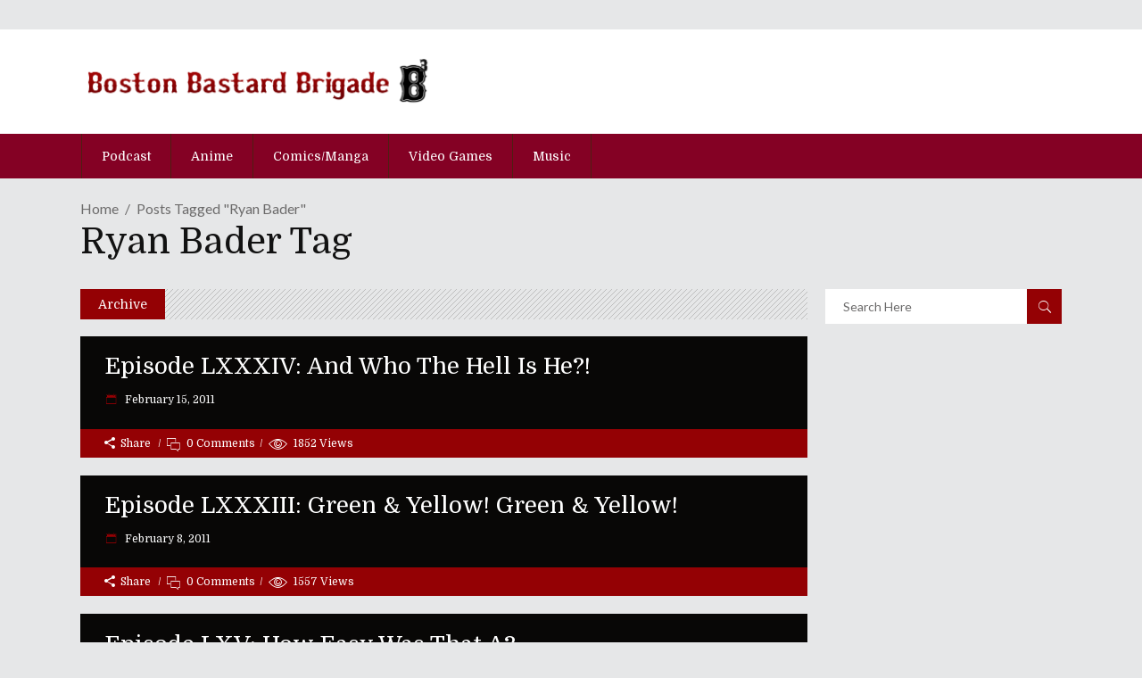

--- FILE ---
content_type: text/html; charset=UTF-8
request_url: http://www.bostonbastardbrigade.com/tag/ryan-bader/
body_size: 13782
content:
<!DOCTYPE html>
<html lang="en-US"
 xmlns:og="http://ogp.me/ns#"
 xmlns:fb="http://ogp.me/ns/fb#">
<head>
    	
        <meta charset="UTF-8"/>

        <link rel="profile" href="http://gmpg.org/xfn/11"/>
        <link rel="pingback" href="http://www.bostonbastardbrigade.com/wordpress/xmlrpc.php"/>
                    <meta name="viewport" content="width=device-width,initial-scale=1,user-scalable=no">
        
	<meta name='robots' content='index, follow, max-image-preview:large, max-snippet:-1, max-video-preview:-1' />

	<!-- This site is optimized with the Yoast SEO plugin v16.1.1 - https://yoast.com/wordpress/plugins/seo/ -->
	<title>Ryan Bader Archives - B3 - The Boston Bastard Brigade |</title>
	<link rel="canonical" href="http://www.bostonbastardbrigade.com/tag/ryan-bader/" />
	<meta property="og:locale" content="en_US" />
	<meta property="og:type" content="article" />
	<meta property="og:title" content="Ryan Bader Archives - B3 - The Boston Bastard Brigade |" />
	<meta property="og:url" content="http://www.bostonbastardbrigade.com/tag/ryan-bader/" />
	<meta property="og:site_name" content="B3 - The Boston Bastard Brigade |" />
	<meta property="og:image" content="http://www.bostonbastardbrigade.com/wordpress/wp-content/uploads/2021/04/social-share-b3.png" />
	<meta property="og:image:width" content="1200" />
	<meta property="og:image:height" content="630" />
	<meta name="twitter:card" content="summary_large_image" />
	<script type="application/ld+json" class="yoast-schema-graph">{"@context":"https://schema.org","@graph":[{"@type":"WebSite","@id":"http://www.bostonbastardbrigade.com/#website","url":"http://www.bostonbastardbrigade.com/","name":"B3 - The Boston Bastard Brigade |","description":"Video Games, Pop-Culture, Sports, none of it is sacred ground here at B3. We talk about all of it as only Bostonians can!","potentialAction":[{"@type":"SearchAction","target":"http://www.bostonbastardbrigade.com/?s={search_term_string}","query-input":"required name=search_term_string"}],"inLanguage":"en-US"},{"@type":"CollectionPage","@id":"http://www.bostonbastardbrigade.com/tag/ryan-bader/#webpage","url":"http://www.bostonbastardbrigade.com/tag/ryan-bader/","name":"Ryan Bader Archives - B3 - The Boston Bastard Brigade |","isPartOf":{"@id":"http://www.bostonbastardbrigade.com/#website"},"breadcrumb":{"@id":"http://www.bostonbastardbrigade.com/tag/ryan-bader/#breadcrumb"},"inLanguage":"en-US","potentialAction":[{"@type":"ReadAction","target":["http://www.bostonbastardbrigade.com/tag/ryan-bader/"]}]},{"@type":"BreadcrumbList","@id":"http://www.bostonbastardbrigade.com/tag/ryan-bader/#breadcrumb","itemListElement":[{"@type":"ListItem","position":1,"item":{"@type":"WebPage","@id":"http://www.bostonbastardbrigade.com/","url":"http://www.bostonbastardbrigade.com/","name":"Home"}},{"@type":"ListItem","position":2,"item":{"@type":"WebPage","@id":"http://www.bostonbastardbrigade.com/tag/ryan-bader/","url":"http://www.bostonbastardbrigade.com/tag/ryan-bader/","name":"Ryan Bader"}}]}]}</script>
	<!-- / Yoast SEO plugin. -->


<link rel='dns-prefetch' href='//www.bostonbastardbrigade.com' />
<link rel='dns-prefetch' href='//fonts.googleapis.com' />
<link rel='dns-prefetch' href='//s.w.org' />
<link rel="alternate" type="application/rss+xml" title="B3 - The Boston Bastard Brigade | &raquo; Feed" href="http://www.bostonbastardbrigade.com/feed/" />
<link rel="alternate" type="application/rss+xml" title="B3 - The Boston Bastard Brigade | &raquo; Comments Feed" href="http://www.bostonbastardbrigade.com/comments/feed/" />
<link rel="alternate" type="application/rss+xml" title="B3 - The Boston Bastard Brigade | &raquo; Ryan Bader Tag Feed" href="http://www.bostonbastardbrigade.com/tag/ryan-bader/feed/" />
		<script type="text/javascript">
			window._wpemojiSettings = {"baseUrl":"https:\/\/s.w.org\/images\/core\/emoji\/13.0.1\/72x72\/","ext":".png","svgUrl":"https:\/\/s.w.org\/images\/core\/emoji\/13.0.1\/svg\/","svgExt":".svg","source":{"wpemoji":"http:\/\/www.bostonbastardbrigade.com\/wordpress\/wp-includes\/js\/wp-emoji.js?ver=5.7.14","twemoji":"http:\/\/www.bostonbastardbrigade.com\/wordpress\/wp-includes\/js\/twemoji.js?ver=5.7.14"}};
			/**
 * @output wp-includes/js/wp-emoji-loader.js
 */

( function( window, document, settings ) {
	var src, ready, ii, tests;

	// Create a canvas element for testing native browser support of emoji.
	var canvas = document.createElement( 'canvas' );
	var context = canvas.getContext && canvas.getContext( '2d' );

	/**
	 * Checks if two sets of Emoji characters render the same visually.
	 *
	 * @since 4.9.0
	 *
	 * @private
	 *
	 * @param {number[]} set1 Set of Emoji character codes.
	 * @param {number[]} set2 Set of Emoji character codes.
	 *
	 * @return {boolean} True if the two sets render the same.
	 */
	function emojiSetsRenderIdentically( set1, set2 ) {
		var stringFromCharCode = String.fromCharCode;

		// Cleanup from previous test.
		context.clearRect( 0, 0, canvas.width, canvas.height );
		context.fillText( stringFromCharCode.apply( this, set1 ), 0, 0 );
		var rendered1 = canvas.toDataURL();

		// Cleanup from previous test.
		context.clearRect( 0, 0, canvas.width, canvas.height );
		context.fillText( stringFromCharCode.apply( this, set2 ), 0, 0 );
		var rendered2 = canvas.toDataURL();

		return rendered1 === rendered2;
	}

	/**
	 * Detects if the browser supports rendering emoji or flag emoji.
	 *
	 * Flag emoji are a single glyph made of two characters, so some browsers
	 * (notably, Firefox OS X) don't support them.
	 *
	 * @since 4.2.0
	 *
	 * @private
	 *
	 * @param {string} type Whether to test for support of "flag" or "emoji".
	 *
	 * @return {boolean} True if the browser can render emoji, false if it cannot.
	 */
	function browserSupportsEmoji( type ) {
		var isIdentical;

		if ( ! context || ! context.fillText ) {
			return false;
		}

		/*
		 * Chrome on OS X added native emoji rendering in M41. Unfortunately,
		 * it doesn't work when the font is bolder than 500 weight. So, we
		 * check for bold rendering support to avoid invisible emoji in Chrome.
		 */
		context.textBaseline = 'top';
		context.font = '600 32px Arial';

		switch ( type ) {
			case 'flag':
				/*
				 * Test for Transgender flag compatibility. This flag is shortlisted for the Emoji 13 spec,
				 * but has landed in Twemoji early, so we can add support for it, too.
				 *
				 * To test for support, we try to render it, and compare the rendering to how it would look if
				 * the browser doesn't render it correctly (white flag emoji + transgender symbol).
				 */
				isIdentical = emojiSetsRenderIdentically(
					[ 0x1F3F3, 0xFE0F, 0x200D, 0x26A7, 0xFE0F ],
					[ 0x1F3F3, 0xFE0F, 0x200B, 0x26A7, 0xFE0F ]
				);

				if ( isIdentical ) {
					return false;
				}

				/*
				 * Test for UN flag compatibility. This is the least supported of the letter locale flags,
				 * so gives us an easy test for full support.
				 *
				 * To test for support, we try to render it, and compare the rendering to how it would look if
				 * the browser doesn't render it correctly ([U] + [N]).
				 */
				isIdentical = emojiSetsRenderIdentically(
					[ 0xD83C, 0xDDFA, 0xD83C, 0xDDF3 ],
					[ 0xD83C, 0xDDFA, 0x200B, 0xD83C, 0xDDF3 ]
				);

				if ( isIdentical ) {
					return false;
				}

				/*
				 * Test for English flag compatibility. England is a country in the United Kingdom, it
				 * does not have a two letter locale code but rather an five letter sub-division code.
				 *
				 * To test for support, we try to render it, and compare the rendering to how it would look if
				 * the browser doesn't render it correctly (black flag emoji + [G] + [B] + [E] + [N] + [G]).
				 */
				isIdentical = emojiSetsRenderIdentically(
					[ 0xD83C, 0xDFF4, 0xDB40, 0xDC67, 0xDB40, 0xDC62, 0xDB40, 0xDC65, 0xDB40, 0xDC6E, 0xDB40, 0xDC67, 0xDB40, 0xDC7F ],
					[ 0xD83C, 0xDFF4, 0x200B, 0xDB40, 0xDC67, 0x200B, 0xDB40, 0xDC62, 0x200B, 0xDB40, 0xDC65, 0x200B, 0xDB40, 0xDC6E, 0x200B, 0xDB40, 0xDC67, 0x200B, 0xDB40, 0xDC7F ]
				);

				return ! isIdentical;
			case 'emoji':
				/*
				 * So easy, even a baby could do it!
				 *
				 *  To test for Emoji 13 support, try to render a new emoji: Man Feeding Baby.
				 *
				 * The Man Feeding Baby emoji is a ZWJ sequence combining 👨 Man, a Zero Width Joiner and 🍼 Baby Bottle.
				 *
				 * 0xD83D, 0xDC68 == Man emoji.
				 * 0x200D == Zero-Width Joiner (ZWJ) that links the two code points for the new emoji or
				 * 0x200B == Zero-Width Space (ZWS) that is rendered for clients not supporting the new emoji.
				 * 0xD83C, 0xDF7C == Baby Bottle.
				 *
				 * When updating this test for future Emoji releases, ensure that individual emoji that make up the
				 * sequence come from older emoji standards.
				 */
				isIdentical = emojiSetsRenderIdentically(
					[0xD83D, 0xDC68, 0x200D, 0xD83C, 0xDF7C],
					[0xD83D, 0xDC68, 0x200B, 0xD83C, 0xDF7C]
				);

				return ! isIdentical;
		}

		return false;
	}

	/**
	 * Adds a script to the head of the document.
	 *
	 * @ignore
	 *
	 * @since 4.2.0
	 *
	 * @param {Object} src The url where the script is located.
	 * @return {void}
	 */
	function addScript( src ) {
		var script = document.createElement( 'script' );

		script.src = src;
		script.defer = script.type = 'text/javascript';
		document.getElementsByTagName( 'head' )[0].appendChild( script );
	}

	tests = Array( 'flag', 'emoji' );

	settings.supports = {
		everything: true,
		everythingExceptFlag: true
	};

	/*
	 * Tests the browser support for flag emojis and other emojis, and adjusts the
	 * support settings accordingly.
	 */
	for( ii = 0; ii < tests.length; ii++ ) {
		settings.supports[ tests[ ii ] ] = browserSupportsEmoji( tests[ ii ] );

		settings.supports.everything = settings.supports.everything && settings.supports[ tests[ ii ] ];

		if ( 'flag' !== tests[ ii ] ) {
			settings.supports.everythingExceptFlag = settings.supports.everythingExceptFlag && settings.supports[ tests[ ii ] ];
		}
	}

	settings.supports.everythingExceptFlag = settings.supports.everythingExceptFlag && ! settings.supports.flag;

	// Sets DOMReady to false and assigns a ready function to settings.
	settings.DOMReady = false;
	settings.readyCallback = function() {
		settings.DOMReady = true;
	};

	// When the browser can not render everything we need to load a polyfill.
	if ( ! settings.supports.everything ) {
		ready = function() {
			settings.readyCallback();
		};

		/*
		 * Cross-browser version of adding a dom ready event.
		 */
		if ( document.addEventListener ) {
			document.addEventListener( 'DOMContentLoaded', ready, false );
			window.addEventListener( 'load', ready, false );
		} else {
			window.attachEvent( 'onload', ready );
			document.attachEvent( 'onreadystatechange', function() {
				if ( 'complete' === document.readyState ) {
					settings.readyCallback();
				}
			} );
		}

		src = settings.source || {};

		if ( src.concatemoji ) {
			addScript( src.concatemoji );
		} else if ( src.wpemoji && src.twemoji ) {
			addScript( src.twemoji );
			addScript( src.wpemoji );
		}
	}

} )( window, document, window._wpemojiSettings );
		</script>
		<style type="text/css">
img.wp-smiley,
img.emoji {
	display: inline !important;
	border: none !important;
	box-shadow: none !important;
	height: 1em !important;
	width: 1em !important;
	margin: 0 .07em !important;
	vertical-align: -0.1em !important;
	background: none !important;
	padding: 0 !important;
}
</style>
	<link rel='stylesheet' id='wp-block-library-css'  href='http://www.bostonbastardbrigade.com/wordpress/wp-includes/css/dist/block-library/style.css?ver=5.7.14' type='text/css' media='all' />
<link rel='stylesheet' id='rs-plugin-settings-css'  href='http://www.bostonbastardbrigade.com/wordpress/wp-content/plugins/revslider/public/assets/css/rs6.css?ver=6.4.6' type='text/css' media='all' />
<style id='rs-plugin-settings-inline-css' type='text/css'>
#rs-demo-id {}
</style>
<link rel='stylesheet' id='dashicons-css'  href='http://www.bostonbastardbrigade.com/wordpress/wp-includes/css/dashicons.css?ver=5.7.14' type='text/css' media='all' />
<link rel='stylesheet' id='discussion-default-style-css'  href='http://www.bostonbastardbrigade.com/wordpress/wp-content/themes/discussionwp/style.css?ver=5.7.14' type='text/css' media='all' />
<link rel='stylesheet' id='discussion-modules-css'  href='http://www.bostonbastardbrigade.com/wordpress/wp-content/themes/discussionwp/assets/css/modules.min.css?ver=5.7.14' type='text/css' media='all' />
<style id='discussion-modules-inline-css' type='text/css'>
@media only screen and (min-width: 1024px) and (max-width: 1400px){}
</style>
<link rel='stylesheet' id='discussion-font_awesome-css'  href='http://www.bostonbastardbrigade.com/wordpress/wp-content/themes/discussionwp/assets/css/font-awesome/css/font-awesome.min.css?ver=5.7.14' type='text/css' media='all' />
<link rel='stylesheet' id='discussion-font_elegant-css'  href='http://www.bostonbastardbrigade.com/wordpress/wp-content/themes/discussionwp/assets/css/elegant-icons/style.min.css?ver=5.7.14' type='text/css' media='all' />
<link rel='stylesheet' id='discussion-ion_icons-css'  href='http://www.bostonbastardbrigade.com/wordpress/wp-content/themes/discussionwp/assets/css/ion-icons/css/ionicons.min.css?ver=5.7.14' type='text/css' media='all' />
<link rel='stylesheet' id='discussion-linea_icons-css'  href='http://www.bostonbastardbrigade.com/wordpress/wp-content/themes/discussionwp/assets/css/linea-icons/style.css?ver=5.7.14' type='text/css' media='all' />
<link rel='stylesheet' id='mediaelement-css'  href='http://www.bostonbastardbrigade.com/wordpress/wp-includes/js/mediaelement/mediaelementplayer-legacy.min.css?ver=4.2.16' type='text/css' media='all' />
<link rel='stylesheet' id='wp-mediaelement-css'  href='http://www.bostonbastardbrigade.com/wordpress/wp-includes/js/mediaelement/wp-mediaelement.css?ver=5.7.14' type='text/css' media='all' />
<link rel='stylesheet' id='discussion-modules-responsive-css'  href='http://www.bostonbastardbrigade.com/wordpress/wp-content/themes/discussionwp/assets/css/modules-responsive.min.css?ver=5.7.14' type='text/css' media='all' />
<link rel='stylesheet' id='discussion-style-dynamic-responsive-css'  href='http://www.bostonbastardbrigade.com/wordpress/wp-content/themes/discussionwp/assets/css/style_dynamic_responsive.css?ver=1617726620' type='text/css' media='all' />
<link rel='stylesheet' id='discussion-style-dynamic-css'  href='http://www.bostonbastardbrigade.com/wordpress/wp-content/themes/discussionwp/assets/css/style_dynamic.css?ver=1617726620' type='text/css' media='all' />
<link rel='stylesheet' id='js_composer_front-css'  href='http://www.bostonbastardbrigade.com/wordpress/wp-content/plugins/js_composer/assets/css/js_composer.min.css?ver=6.6.0' type='text/css' media='all' />
<link rel='stylesheet' id='discussion-google-fonts-css'  href='http://fonts.googleapis.com/css?family=Roboto+Slab%3A100%2C100italic%2C200%2C200italic%2C300%2C300italic%2C400%2C400italic%2C500%2C500italic%2C600%2C600italic%2C700%2C700italic%2C800%2C800italic%2C900%2C900italic%7CLato%3A100%2C100italic%2C200%2C200italic%2C300%2C300italic%2C400%2C400italic%2C500%2C500italic%2C600%2C600italic%2C700%2C700italic%2C800%2C800italic%2C900%2C900italic%7CDomine%3A100%2C100italic%2C200%2C200italic%2C300%2C300italic%2C400%2C400italic%2C500%2C500italic%2C600%2C600italic%2C700%2C700italic%2C800%2C800italic%2C900%2C900italic&#038;subset=latin%2Clatin-ext&#038;ver=1.0.0' type='text/css' media='all' />
<link rel='stylesheet' id='discussion-mikado-child-style-css'  href='http://www.bostonbastardbrigade.com/wordpress/wp-content/themes/discussionwp-child/style.css?ver=5.7.14' type='text/css' media='all' />
<script type='text/javascript' src='http://www.bostonbastardbrigade.com/wordpress/wp-includes/js/jquery/jquery.js?ver=3.5.1' id='jquery-core-js'></script>
<script type='text/javascript' src='http://www.bostonbastardbrigade.com/wordpress/wp-includes/js/jquery/jquery-migrate.js?ver=3.3.2' id='jquery-migrate-js'></script>
<script type='text/javascript' src='http://www.bostonbastardbrigade.com/wordpress/wp-content/plugins/revslider/public/assets/js/rbtools.min.js?ver=6.4.4' id='tp-tools-js'></script>
<script type='text/javascript' src='http://www.bostonbastardbrigade.com/wordpress/wp-content/plugins/revslider/public/assets/js/rs6.min.js?ver=6.4.6' id='revmin-js'></script>
<link rel="https://api.w.org/" href="http://www.bostonbastardbrigade.com/wp-json/" /><link rel="alternate" type="application/json" href="http://www.bostonbastardbrigade.com/wp-json/wp/v2/tags/733" /><link rel="EditURI" type="application/rsd+xml" title="RSD" href="http://www.bostonbastardbrigade.com/wordpress/xmlrpc.php?rsd" />
<link rel="wlwmanifest" type="application/wlwmanifest+xml" href="http://www.bostonbastardbrigade.com/wordpress/wp-includes/wlwmanifest.xml" /> 
<meta name="generator" content="WordPress 5.7.14" />
<meta property="fb:app_id" content="159407297560372"/>	<style type="text/css" media="all">.shortcode-star-rating{padding:0 0.5em;}.dashicons{font-size:20px;width:auto;height:auto;line-height:normal;text-decoration:inherit;vertical-align:middle;}.shortcode-star-rating [class^="dashicons dashicons-star-"]:before{color:#FCAE00;}.ssr-int{margin-left:0.2em;font-size:13px;vertical-align:middle;color:#333;}/*.shortcode-star-rating:before,.shortcode-star-rating:after{display: block;height:0;visibility:hidden;content:"\0020";}.shortcode-star-rating:after{clear:both;}*/</style>
	<meta name="generator" content="Powered by WPBakery Page Builder - drag and drop page builder for WordPress."/>
<meta name="generator" content="Powered by Slider Revolution 6.4.6 - responsive, Mobile-Friendly Slider Plugin for WordPress with comfortable drag and drop interface." />
<script type="text/javascript">function setREVStartSize(e){
			//window.requestAnimationFrame(function() {				 
				window.RSIW = window.RSIW===undefined ? window.innerWidth : window.RSIW;	
				window.RSIH = window.RSIH===undefined ? window.innerHeight : window.RSIH;	
				try {								
					var pw = document.getElementById(e.c).parentNode.offsetWidth,
						newh;
					pw = pw===0 || isNaN(pw) ? window.RSIW : pw;
					e.tabw = e.tabw===undefined ? 0 : parseInt(e.tabw);
					e.thumbw = e.thumbw===undefined ? 0 : parseInt(e.thumbw);
					e.tabh = e.tabh===undefined ? 0 : parseInt(e.tabh);
					e.thumbh = e.thumbh===undefined ? 0 : parseInt(e.thumbh);
					e.tabhide = e.tabhide===undefined ? 0 : parseInt(e.tabhide);
					e.thumbhide = e.thumbhide===undefined ? 0 : parseInt(e.thumbhide);
					e.mh = e.mh===undefined || e.mh=="" || e.mh==="auto" ? 0 : parseInt(e.mh,0);		
					if(e.layout==="fullscreen" || e.l==="fullscreen") 						
						newh = Math.max(e.mh,window.RSIH);					
					else{					
						e.gw = Array.isArray(e.gw) ? e.gw : [e.gw];
						for (var i in e.rl) if (e.gw[i]===undefined || e.gw[i]===0) e.gw[i] = e.gw[i-1];					
						e.gh = e.el===undefined || e.el==="" || (Array.isArray(e.el) && e.el.length==0)? e.gh : e.el;
						e.gh = Array.isArray(e.gh) ? e.gh : [e.gh];
						for (var i in e.rl) if (e.gh[i]===undefined || e.gh[i]===0) e.gh[i] = e.gh[i-1];
											
						var nl = new Array(e.rl.length),
							ix = 0,						
							sl;					
						e.tabw = e.tabhide>=pw ? 0 : e.tabw;
						e.thumbw = e.thumbhide>=pw ? 0 : e.thumbw;
						e.tabh = e.tabhide>=pw ? 0 : e.tabh;
						e.thumbh = e.thumbhide>=pw ? 0 : e.thumbh;					
						for (var i in e.rl) nl[i] = e.rl[i]<window.RSIW ? 0 : e.rl[i];
						sl = nl[0];									
						for (var i in nl) if (sl>nl[i] && nl[i]>0) { sl = nl[i]; ix=i;}															
						var m = pw>(e.gw[ix]+e.tabw+e.thumbw) ? 1 : (pw-(e.tabw+e.thumbw)) / (e.gw[ix]);					
						newh =  (e.gh[ix] * m) + (e.tabh + e.thumbh);
					}				
					if(window.rs_init_css===undefined) window.rs_init_css = document.head.appendChild(document.createElement("style"));					
					document.getElementById(e.c).height = newh+"px";
					window.rs_init_css.innerHTML += "#"+e.c+"_wrapper { height: "+newh+"px }";				
				} catch(e){
					console.log("Failure at Presize of Slider:" + e)
				}					   
			//});
		  };</script>
<noscript><style> .wpb_animate_when_almost_visible { opacity: 1; }</style></noscript></head>
<body class="archive tag tag-ryan-bader tag-733 mkd-core-1.3 discussion child-child-ver-1.0.1 discussion-ver-1.9  mkd-blog-installed mkd-header-type3 mkd-sticky-header-on-scroll-down-up mkd-default-mobile-header mkd-sticky-up-mobile-header mkd- wpb-js-composer js-comp-ver-6.6.0 vc_responsive" itemscope itemtype="http://schema.org/WebPage">
<div class="mkd-wrapper">
    <div class="mkd-wrapper-inner">
        

<div class="mkd-top-bar">
        <div class="mkd-grid">
    		        <div class="mkd-vertical-align-containers mkd-50-50">
            <div class="mkd-position-left">
                <div class="mkd-position-left-inner">
                                    </div>
            </div>
            <div class="mkd-position-right">
                <div class="mkd-position-right-inner">
                                    </div>
            </div>
        </div>
        </div>
    </div>



<header class="mkd-page-header">
    <div class="mkd-logo-area">
        <div class="mkd-grid">
            <div class="mkd-vertical-align-containers">
                <div class="mkd-position-left">
                    <div class="mkd-position-left-inner">
                        
<div class="mkd-logo-wrapper">
    <a href="http://www.bostonbastardbrigade.com/" style="height: 55px;">
        <img class="mkd-normal-logo" src="http://www.bostonbastardbrigade.com/wordpress/wp-content/uploads/2021/04/site-logo-wide.png" alt="logo"/>
        <img class="mkd-dark-logo" src="http://www.bostonbastardbrigade.com/wordpress/wp-content/uploads/2021/04/site-logo-wide.png" alt="dark logo"/>        <img class="mkd-light-logo" src="http://www.bostonbastardbrigade.com/wordpress/wp-content/uploads/2021/04/site-logo-wide.png" alt="light logo"/>    </a>
</div>

                    </div>
                </div>
                <div class="mkd-position-right">
                    <div class="mkd-position-right-inner">
                                            </div>
                </div>
            </div>
        </div>
    </div>
    <div class="mkd-menu-area">
        <div class="mkd-grid">
            <div class="mkd-vertical-align-containers">
                <div class="mkd-position-left">
                    <div class="mkd-position-left-inner">
                                                
<nav class="mkd-main-menu mkd-drop-down mkd-default-nav">
    <ul id="menu-otg" class="clearfix"><li id="nav-menu-item-10811" class="menu-item menu-item-type-taxonomy menu-item-object-category  mkd-menu-narrow" ><a href="http://www.bostonbastardbrigade.com/category/podcast/" class=""><span class="item_outer"><span class="item_inner"><span class="menu_icon_wrapper"><i class="menu_icon blank fa"></i></span><span class="item_text">Podcast</span></span></span></a></li>
<li id="nav-menu-item-10815" class="menu-item menu-item-type-taxonomy menu-item-object-category  mkd-menu-narrow" ><a href="http://www.bostonbastardbrigade.com/category/anime/" class=""><span class="item_outer"><span class="item_inner"><span class="menu_icon_wrapper"><i class="menu_icon blank fa"></i></span><span class="item_text">Anime</span></span></span></a></li>
<li id="nav-menu-item-22434" class="menu-item menu-item-type-taxonomy menu-item-object-category  mkd-menu-narrow" ><a href="http://www.bostonbastardbrigade.com/category/comicsmanga/" class=""><span class="item_outer"><span class="item_inner"><span class="menu_icon_wrapper"><i class="menu_icon blank fa"></i></span><span class="item_text">Comics/Manga</span></span></span></a></li>
<li id="nav-menu-item-10810" class="menu-item menu-item-type-taxonomy menu-item-object-category  mkd-menu-narrow" ><a href="http://www.bostonbastardbrigade.com/category/video-games/" class=""><span class="item_outer"><span class="item_inner"><span class="menu_icon_wrapper"><i class="menu_icon blank fa"></i></span><span class="item_text">Video Games</span></span></span></a></li>
<li id="nav-menu-item-10812" class="menu-item menu-item-type-taxonomy menu-item-object-category  mkd-menu-narrow" ><a href="http://www.bostonbastardbrigade.com/category/music/" class=""><span class="item_outer"><span class="item_inner"><span class="menu_icon_wrapper"><i class="menu_icon blank fa"></i></span><span class="item_text">Music</span></span></span></a></li>
</ul></nav>

                    </div>
                </div>
                <div class="mkd-position-right">
                    <div class="mkd-position-right-inner">
                                            </div>
                </div>
            </div>
        </div>
    </div>
    
	<div class="mkd-sticky-header">
				<div class="mkd-sticky-holder">
			<div class="mkd-grid">
				<div class=" mkd-vertical-align-containers">
					<div class="mkd-position-left">
						<div class="mkd-position-left-inner">
							
<div class="mkd-logo-wrapper">
    <a href="http://www.bostonbastardbrigade.com/" style="height: 55px;">
        <img src="http://www.bostonbastardbrigade.com/wordpress/wp-content/uploads/2021/04/site-logo-wht.png" alt="logo"/>
    </a>
</div>

                            
<nav class="mkd-main-menu mkd-drop-down mkd-sticky-nav">
    <ul id="menu-otg-1" class="clearfix"><li id="sticky-nav-menu-item-10811" class="menu-item menu-item-type-taxonomy menu-item-object-category  mkd-menu-narrow" ><a href="http://www.bostonbastardbrigade.com/category/podcast/" class=""><span class="item_outer"><span class="item_inner"><span class="menu_icon_wrapper"><i class="menu_icon blank fa"></i></span><span class="item_text">Podcast</span></span></span></a></li>
<li id="sticky-nav-menu-item-10815" class="menu-item menu-item-type-taxonomy menu-item-object-category  mkd-menu-narrow" ><a href="http://www.bostonbastardbrigade.com/category/anime/" class=""><span class="item_outer"><span class="item_inner"><span class="menu_icon_wrapper"><i class="menu_icon blank fa"></i></span><span class="item_text">Anime</span></span></span></a></li>
<li id="sticky-nav-menu-item-22434" class="menu-item menu-item-type-taxonomy menu-item-object-category  mkd-menu-narrow" ><a href="http://www.bostonbastardbrigade.com/category/comicsmanga/" class=""><span class="item_outer"><span class="item_inner"><span class="menu_icon_wrapper"><i class="menu_icon blank fa"></i></span><span class="item_text">Comics/Manga</span></span></span></a></li>
<li id="sticky-nav-menu-item-10810" class="menu-item menu-item-type-taxonomy menu-item-object-category  mkd-menu-narrow" ><a href="http://www.bostonbastardbrigade.com/category/video-games/" class=""><span class="item_outer"><span class="item_inner"><span class="menu_icon_wrapper"><i class="menu_icon blank fa"></i></span><span class="item_text">Video Games</span></span></span></a></li>
<li id="sticky-nav-menu-item-10812" class="menu-item menu-item-type-taxonomy menu-item-object-category  mkd-menu-narrow" ><a href="http://www.bostonbastardbrigade.com/category/music/" class=""><span class="item_outer"><span class="item_inner"><span class="menu_icon_wrapper"><i class="menu_icon blank fa"></i></span><span class="item_text">Music</span></span></span></a></li>
</ul></nav>

						</div>
					</div>
					<div class="mkd-position-right">
						<div class="mkd-position-right-inner">
													</div>
					</div>
				</div>
			</div>
		</div>
	</div>

</header>


<header class="mkd-mobile-header">
    <div class="mkd-mobile-header-inner">
                <div class="mkd-mobile-header-holder">
            <div class="mkd-grid">
                <div class="mkd-vertical-align-containers">
                                            <div class="mkd-position-left">
                            <div class="mkd-position-left-inner">
                                
<div class="mkd-mobile-logo-wrapper">
    <a href="http://www.bostonbastardbrigade.com/" style="height: 55px">
        <img src="http://www.bostonbastardbrigade.com/wordpress/wp-content/uploads/2021/04/site-logo-wide.png" alt="mobile-logo"/>
    </a>
</div>

                            </div>
                        </div>
                                        <div class="mkd-position-right">
                        <div class="mkd-position-right-inner">
                                                                                        <div class="mkd-mobile-menu-opener">
                                    <a href="javascript:void(0)">
                                        <span class="mkd-mobile-opener-icon-holder">
                                            <span class="mkd-line line1"></span>
                                            <span class="mkd-line line2"></span>
                                            <span class="mkd-line line3"></span>
                                        </span>
                                    </a>
                                </div>
                                                    </div>
                    </div>
                </div> <!-- close .mkd-vertical-align-containers -->
            </div>
        </div>
        <nav class="mkd-mobile-nav">
    <div class="mkd-grid">
        <ul id="menu-otg-2" class=""><li id="mobile-menu-item-10811" class="menu-item menu-item-type-taxonomy menu-item-object-category "><a href="http://www.bostonbastardbrigade.com/category/podcast/" class=""><span>Podcast</span></a></li>
<li id="mobile-menu-item-10815" class="menu-item menu-item-type-taxonomy menu-item-object-category "><a href="http://www.bostonbastardbrigade.com/category/anime/" class=""><span>Anime</span></a></li>
<li id="mobile-menu-item-22434" class="menu-item menu-item-type-taxonomy menu-item-object-category "><a href="http://www.bostonbastardbrigade.com/category/comicsmanga/" class=""><span>Comics/Manga</span></a></li>
<li id="mobile-menu-item-10810" class="menu-item menu-item-type-taxonomy menu-item-object-category "><a href="http://www.bostonbastardbrigade.com/category/video-games/" class=""><span>Video Games</span></a></li>
<li id="mobile-menu-item-10812" class="menu-item menu-item-type-taxonomy menu-item-object-category "><a href="http://www.bostonbastardbrigade.com/category/music/" class=""><span>Music</span></a></li>
</ul>    </div>
</nav>
    </div>

</header> <!-- close .mkd-mobile-header -->


                    <a id='mkd-back-to-top'  href='#'>
                <span class="mkd-icon-stack">
                     <span aria-hidden="true" class="mkd-icon-font-elegant arrow_carrot-2up " ></span>                </span>
                <span class="mkd-icon-stack-flip">
                     <span aria-hidden="true" class="mkd-icon-font-elegant arrow_carrot-2up " ></span>                </span>
            </a>
        
        <div class="mkd-content" >
            <div class="mkd-content-inner">
            	<div class="mkd-grid">
    <div class="mkd-title mkd-breadcrumbs-type mkd-content-left-alignment" style="height:auto;" data-height="0" >
        <div class="mkd-title-image"></div>
        <div class="mkd-title-holder" style="padding-top: 21px;">
            <div class="mkd-container clearfix">
                <div class="mkd-container-inner">
                    <div class="mkd-title-breadcrumb-holder" style="">
                        <div class="mkd-breadcrumbs"><div class="mkd-breadcrumbs-inner"><a href="http://www.bostonbastardbrigade.com/">Home</a><span class='mkd-delimiter'></span><span class="mkd-current">Posts Tagged "Ryan Bader"</span></div></div>                                                    <h1 class="mkd-title-text" >Ryan Bader Tag</h1>
                                            </div>
                </div>
            </div>
        </div>
    </div>
</div>
<div class="mkd-container">
	<div class="mkd-container-inner clearfix">
			<div class="mkd-two-columns-75-25  mkd-content-has-sidebar clearfix">
		<div class="mkd-column1 mkd-content-left-from-sidebar">
			<div class="mkd-column-inner">
				
<div class="mkd-unique-category-layout clearfix">
	<div class="mkd-bnl-holder mkd-pl-five-holder  unique-category-template-one mkd-post-columns-1 mkd-post-pag-np-horizontal"  data-base="mkd_post_layout_five" data-extra_class_name="unique-category-template-one" data-number_of_posts="4" data-column_number="1"    data-tag_slug="ryan-bader"    data-title="Archive"                data-display_pagination="yes" data-pagination_type="np-horizontal"   data-paged="1" data-max_pages="1"  data-next_page="2"><div class="mkd-layout-title-holder"><span class="mkd-section-title-holder clearfix ">
            <span class="mkd-st-title">
        Archive        </span>
    </span></div><div class="mkd-bnl-outer"><div class="mkd-bnl-inner"><div class="mkd-pt-five-item mkd-post-item">
	<div class="mkd-pt-five-item-inner">
		<div class="mkd-pt-five-top-content">
						<div class="mkd-pt-five-content">
				<div class="mkd-pt-five-content-inner">
					<h3 class="mkd-pt-five-title">
						<a itemprop="url" class="mkd-pt-link" href="http://www.bostonbastardbrigade.com/2011/02/episode-lxxxiv-and-who-the-hell-is-he/" target="_self">Episode LXXXIV: And Who The Hell Is He?!</a>
					</h3>
					<div itemprop="dateCreated" class="mkd-post-info-date entry-date updated">
			<a itemprop="url" href="http://www.bostonbastardbrigade.com/2011/02/">
		February 15, 2011			</a>
		<meta itemprop="interactionCount" content="UserComments: 0"/>
</div>									</div>
									<div class="mkd-pt-info-section clearfix">
						<div class="mkd-pt-info-section-left">
							<div class ="mkd-blog-share">
	<div class="mkd-social-share-holder mkd-dropdown">
		<a href="javascript:void(0)" target="_self" class="mkd-social-share-dropdown-opener">
			<span class="mkd-social-share-title">Share</span>
		</a>
		<div class="mkd-social-share-dropdown">
			<ul>
				<li class="mkd-linkedin-share">
	<a class="mkd-share-link" href="#" onclick="popUp=window.open('http://linkedin.com/shareArticle?mini=true&amp;url=http%3A%2F%2Fwww.bostonbastardbrigade.com%2F2011%2F02%2Fepisode-lxxxiv-and-who-the-hell-is-he%2F&amp;title=Episode+LXXXIV%3A+And+Who+The+Hell+Is+He%3F%21', 'popupwindow', 'scrollbars=yes,width=800,height=400');popUp.focus();return false;">
					<span class="mkd-social-network-icon social_linkedin"></span>
			</a>
</li><li class="mkd-twitter-share">
	<a class="mkd-share-link" href="#" onclick="window.open('http://twitter.com/home?status=A+new+Bastard+joins+the+crew...http://www.bostonbastardbrigade.com/2011/02/episode-lxxxiv-and-who-the-hell-is-he/', 'popupwindow', 'scrollbars=yes,width=800,height=400');">
					<span class="mkd-social-network-icon social_twitter"></span>
			</a>
</li><li class="mkd-facebook-share">
	<a class="mkd-share-link" href="#" onclick="window.open('http://www.facebook.com/sharer.php?s=100&amp;p[title]=Episode+LXXXIV%3A+And+Who+The+Hell+Is+He%3F%21&amp;p[url]=http%3A%2F%2Fwww.bostonbastardbrigade.com%2F2011%2F02%2Fepisode-lxxxiv-and-who-the-hell-is-he%2F&amp;p[images][0]=&amp;p[summary]=A+new+Bastard+joins+the+crew...', 'sharer', 'toolbar=0,status=0,width=620,height=280');">
					<span class="mkd-social-network-icon social_facebook"></span>
			</a>
</li>			</ul>
		</div>
	</div>
</div><div class="mkd-post-info-comments-holder"><a class="mkd-post-info-comments" href="http://www.bostonbastardbrigade.com/2011/02/episode-lxxxiv-and-who-the-hell-is-he/#respond" target="_self">0 Comments</a></div><div class="mkd-post-info-count"><span class="mkd-post-count-number">1852</span> <span class="mkd-post-count-text">Views</span></div>						</div>
						<div class="mkd-pt-info-section-right">
													</div>
					</div>
							</div>
		</div>
	</div>
</div><div class="mkd-pt-five-item mkd-post-item">
	<div class="mkd-pt-five-item-inner">
		<div class="mkd-pt-five-top-content">
						<div class="mkd-pt-five-content">
				<div class="mkd-pt-five-content-inner">
					<h3 class="mkd-pt-five-title">
						<a itemprop="url" class="mkd-pt-link" href="http://www.bostonbastardbrigade.com/2011/02/episode-lxxxiii-green-yellow-green-yellow/" target="_self">Episode LXXXIII: Green &#038; Yellow! Green &#038; Yellow!</a>
					</h3>
					<div itemprop="dateCreated" class="mkd-post-info-date entry-date updated">
			<a itemprop="url" href="http://www.bostonbastardbrigade.com/2011/02/">
		February 8, 2011			</a>
		<meta itemprop="interactionCount" content="UserComments: 0"/>
</div>									</div>
									<div class="mkd-pt-info-section clearfix">
						<div class="mkd-pt-info-section-left">
							<div class ="mkd-blog-share">
	<div class="mkd-social-share-holder mkd-dropdown">
		<a href="javascript:void(0)" target="_self" class="mkd-social-share-dropdown-opener">
			<span class="mkd-social-share-title">Share</span>
		</a>
		<div class="mkd-social-share-dropdown">
			<ul>
				<li class="mkd-linkedin-share">
	<a class="mkd-share-link" href="#" onclick="popUp=window.open('http://linkedin.com/shareArticle?mini=true&amp;url=http%3A%2F%2Fwww.bostonbastardbrigade.com%2F2011%2F02%2Fepisode-lxxxiii-green-yellow-green-yellow%2F&amp;title=Episode+LXXXIII%3A+Green+%26%23038%3B+Yellow%21+Green+%26%23038%3B+Yellow%21', 'popupwindow', 'scrollbars=yes,width=800,height=400');popUp.focus();return false;">
					<span class="mkd-social-network-icon social_linkedin"></span>
			</a>
</li><li class="mkd-twitter-share">
	<a class="mkd-share-link" href="#" onclick="window.open('http://twitter.com/home?status=The+Bastards+gear+up+for+the+Super+Bowl%2C+even+though+their+beloved+Pats+are+not+playing+in+it.http://www.bostonbastardbrigade.com/2011/02/episode-lxxxiii-green-yellow-green-yellow/', 'popupwindow', 'scrollbars=yes,width=800,height=400');">
					<span class="mkd-social-network-icon social_twitter"></span>
			</a>
</li><li class="mkd-facebook-share">
	<a class="mkd-share-link" href="#" onclick="window.open('http://www.facebook.com/sharer.php?s=100&amp;p[title]=Episode+LXXXIII%3A+Green+%26%23038%3B+Yellow%21+Green+%26%23038%3B+Yellow%21&amp;p[url]=http%3A%2F%2Fwww.bostonbastardbrigade.com%2F2011%2F02%2Fepisode-lxxxiii-green-yellow-green-yellow%2F&amp;p[images][0]=&amp;p[summary]=The+Bastards+gear+up+for+the+Super+Bowl%2C+even+though+their+beloved+Pats+are+not+playing+in+it.', 'sharer', 'toolbar=0,status=0,width=620,height=280');">
					<span class="mkd-social-network-icon social_facebook"></span>
			</a>
</li>			</ul>
		</div>
	</div>
</div><div class="mkd-post-info-comments-holder"><a class="mkd-post-info-comments" href="http://www.bostonbastardbrigade.com/2011/02/episode-lxxxiii-green-yellow-green-yellow/#respond" target="_self">0 Comments</a></div><div class="mkd-post-info-count"><span class="mkd-post-count-number">1557</span> <span class="mkd-post-count-text">Views</span></div>						</div>
						<div class="mkd-pt-info-section-right">
													</div>
					</div>
							</div>
		</div>
	</div>
</div><div class="mkd-pt-five-item mkd-post-item">
	<div class="mkd-pt-five-item-inner">
		<div class="mkd-pt-five-top-content">
						<div class="mkd-pt-five-content">
				<div class="mkd-pt-five-content-inner">
					<h3 class="mkd-pt-five-title">
						<a itemprop="url" class="mkd-pt-link" href="http://www.bostonbastardbrigade.com/2010/09/episode-lxv-how-easy-was-that-a/" target="_self">Episode LXV: How Easy Was That A?</a>
					</h3>
					<div itemprop="dateCreated" class="mkd-post-info-date entry-date updated">
			<a itemprop="url" href="http://www.bostonbastardbrigade.com/2010/09/">
		September 28, 2010			</a>
		<meta itemprop="interactionCount" content="UserComments: 0"/>
</div>									</div>
									<div class="mkd-pt-info-section clearfix">
						<div class="mkd-pt-info-section-left">
							<div class ="mkd-blog-share">
	<div class="mkd-social-share-holder mkd-dropdown">
		<a href="javascript:void(0)" target="_self" class="mkd-social-share-dropdown-opener">
			<span class="mkd-social-share-title">Share</span>
		</a>
		<div class="mkd-social-share-dropdown">
			<ul>
				<li class="mkd-linkedin-share">
	<a class="mkd-share-link" href="#" onclick="popUp=window.open('http://linkedin.com/shareArticle?mini=true&amp;url=http%3A%2F%2Fwww.bostonbastardbrigade.com%2F2010%2F09%2Fepisode-lxv-how-easy-was-that-a%2F&amp;title=Episode+LXV%3A+How+Easy+Was+That+A%3F', 'popupwindow', 'scrollbars=yes,width=800,height=400');popUp.focus();return false;">
					<span class="mkd-social-network-icon social_linkedin"></span>
			</a>
</li><li class="mkd-twitter-share">
	<a class="mkd-share-link" href="#" onclick="window.open('http://twitter.com/home?status=The+Bastards+are+in+no+need+of+being+saved.+They%27ve+got+enough+protection+as+is%21http://www.bostonbastardbrigade.com/2010/09/episode-lxv-how-easy-was-that-a/', 'popupwindow', 'scrollbars=yes,width=800,height=400');">
					<span class="mkd-social-network-icon social_twitter"></span>
			</a>
</li><li class="mkd-facebook-share">
	<a class="mkd-share-link" href="#" onclick="window.open('http://www.facebook.com/sharer.php?s=100&amp;p[title]=Episode+LXV%3A+How+Easy+Was+That+A%3F&amp;p[url]=http%3A%2F%2Fwww.bostonbastardbrigade.com%2F2010%2F09%2Fepisode-lxv-how-easy-was-that-a%2F&amp;p[images][0]=&amp;p[summary]=The+Bastards+are+in+no+need+of+being+saved.+They%5C%27ve+got+enough+protection+as+is%21', 'sharer', 'toolbar=0,status=0,width=620,height=280');">
					<span class="mkd-social-network-icon social_facebook"></span>
			</a>
</li>			</ul>
		</div>
	</div>
</div><div class="mkd-post-info-comments-holder"><a class="mkd-post-info-comments" href="http://www.bostonbastardbrigade.com/2010/09/episode-lxv-how-easy-was-that-a/#respond" target="_self">0 Comments</a></div><div class="mkd-post-info-count"><span class="mkd-post-count-number">1937</span> <span class="mkd-post-count-text">Views</span></div>						</div>
						<div class="mkd-pt-info-section-right">
													</div>
					</div>
							</div>
		</div>
	</div>
</div></div></div></div></div>			</div>
		</div>
		<div class="mkd-column2">
			<div class="mkd-column-inner">
    <aside class="mkd-sidebar">
        <div id="search-3" class="widget widget_search"><form method="get" id="searchform" action="http://www.bostonbastardbrigade.com/">
	<div role="search">
		<input type="text" value="" placeholder="Search Here" name="s" id="s" />
		<input type="submit" class="mkd-search-widget-icon" id="searchsubmit" value="&#xf4a5;">
	</div>
</form></div>    </aside>
</div>
		</div>
	</div>

	</div>
</div>
</div> <!-- close div.content_inner -->
</div> <!-- close div.content -->

<footer>
	<div class="mkd-footer-inner clearfix">
		<div class="mkd-footer-top-holder">
	<div class="mkd-footer-top ">
		
		<div class="mkd-container">
			<div class="mkd-container-inner">

		<div class="mkd-four-columns clearfix">
	<div class="mkd-four-columns-inner">
		<div class="mkd-column">
			<div class="mkd-column-inner">
				<div id="search-4" class="widget mkd-footer-column-1 widget_search"><form method="get" id="searchform" action="http://www.bostonbastardbrigade.com/">
	<div role="search">
		<input type="text" value="" placeholder="Search Here" name="s" id="s" />
		<input type="submit" class="mkd-search-widget-icon" id="searchsubmit" value="&#xf4a5;">
	</div>
</form></div>			</div>
		</div>
		<div class="mkd-column">
			<div class="mkd-column-inner">
				<div id="text-4" class="widget mkd-footer-column-2 widget_text"><h5 class="mkd-footer-widget-title">Follow Us On Social</h5>			<div class="textwidget"></div>
		</div>
        <a class="mkd-social-icon-widget-holder"  style="font-size: 32px;margin: 10px" href="https://facebook.com/bostonbastardbrigade" target="_blank">
            <i class="mkd-social-icon-widget fa fa-facebook"></i>        </a>
    			</div>
		</div>
		<div class="mkd-column">
			<div class="mkd-column-inner">
				
		<div id="recent-posts-3" class="widget mkd-footer-column-3 widget_recent_entries">
		<h5 class="mkd-footer-widget-title">Recent Hits</h5>
		<ul>
											<li>
					<a href="http://www.bostonbastardbrigade.com/2026/01/marriage-toxin-10-review/">MANGA REVIEW | "Marriage Toxin" - Volume Ten</a>
									</li>
											<li>
					<a href="http://www.bostonbastardbrigade.com/2026/01/cosmos-3-review/">MANGA REVIEW | "COSMOS" - Volume Three</a>
									</li>
					</ul>

		</div>			</div>
		</div>
		<div class="mkd-column">
			<div class="mkd-column-inner">
				<div id="categories-3" class="widget mkd-footer-column-4 widget_categories"><h5 class="mkd-footer-widget-title">What We Cover</h5><form action="http://www.bostonbastardbrigade.com" method="get"><label class="screen-reader-text" for="cat">What We Cover</label><select  name='cat' id='cat' class='postform' >
	<option value='-1'>Select Category</option>
	<option class="level-0" value="12">Anime</option>
	<option class="level-0" value="5357">Books/Light Novels</option>
	<option class="level-0" value="36">Comics/Manga</option>
	<option class="level-0" value="2808">Gadgets/Tech</option>
	<option class="level-0" value="128">Gourmet</option>
	<option class="level-0" value="16">Movies</option>
	<option class="level-0" value="5">Music</option>
	<option class="level-0" value="3">Podcast</option>
	<option class="level-0" value="33">Sketches</option>
	<option class="level-0" value="13">Sports</option>
	<option class="level-0" value="3735">Tabletop/Card Games</option>
	<option class="level-0" value="630">Theater</option>
	<option class="level-0" value="2900">Travel</option>
	<option class="level-0" value="55">TV</option>
	<option class="level-0" value="1">Uncategorized</option>
	<option class="level-0" value="2864">Vidcast</option>
	<option class="level-0" value="11">Video Games</option>
</select>
</form>
<script type="text/javascript">
/* <![CDATA[ */
(function() {
	var dropdown = document.getElementById( "cat" );
	function onCatChange() {
		if ( dropdown.options[ dropdown.selectedIndex ].value > 0 ) {
			dropdown.parentNode.submit();
		}
	}
	dropdown.onchange = onCatChange;
})();
/* ]]> */
</script>

			</div>			</div>
		</div>
	</div>
</div>			</div>
		</div>
		</div>
</div>
<div class="mkd-footer-bottom-holder">
	<div class="mkd-footer-bottom-holder-inner ">
					<div class="mkd-container">
				<div class="mkd-container-inner">

		<div class="mkd-three-columns clearfix">
	<div class="mkd-three-columns-inner">
		<div class="mkd-column">
			<div class="mkd-column-inner">
							</div>
		</div>
		<div class="mkd-column">
			<div class="mkd-column-inner">
							</div>
		</div>
		<div class="mkd-column">
			<div class="mkd-column-inner">
							</div>
		</div>
	</div>
</div>				</div>
			</div>
			</div>
</div>	</div>
</footer>

</div> <!-- close div.mkd-wrapper-inner  -->
</div> <!-- close div.mkd-wrapper -->
<script type='text/javascript' id='ao_form_validate-js-extra'>
/* <![CDATA[ */
var adults_only = {"validation_text":{"day":"Day is invalid. Please use this format: DD","month":"Month is invalid. Please use this format: MM","year":"Year is invalid. Please use this format: YYYY"},"age":"18","default_to_minimum":""};
/* ]]> */
</script>
<script type='text/javascript' src='http://www.bostonbastardbrigade.com/wordpress/wp-content/plugins/adults-only/js/adultsonly.js?ver=5.7.14' id='ao_form_validate-js'></script>
<script type='text/javascript' src='http://www.bostonbastardbrigade.com/wordpress/wp-includes/js/jquery/ui/core.js?ver=1.12.1' id='jquery-ui-core-js'></script>
<script type='text/javascript' src='http://www.bostonbastardbrigade.com/wordpress/wp-includes/js/jquery/ui/tabs.js?ver=1.12.1' id='jquery-ui-tabs-js'></script>
<script type='text/javascript' id='mediaelement-core-js-before'>
var mejsL10n = {"language":"en","strings":{"mejs.download-file":"Download File","mejs.install-flash":"You are using a browser that does not have Flash player enabled or installed. Please turn on your Flash player plugin or download the latest version from https:\/\/get.adobe.com\/flashplayer\/","mejs.fullscreen":"Fullscreen","mejs.play":"Play","mejs.pause":"Pause","mejs.time-slider":"Time Slider","mejs.time-help-text":"Use Left\/Right Arrow keys to advance one second, Up\/Down arrows to advance ten seconds.","mejs.live-broadcast":"Live Broadcast","mejs.volume-help-text":"Use Up\/Down Arrow keys to increase or decrease volume.","mejs.unmute":"Unmute","mejs.mute":"Mute","mejs.volume-slider":"Volume Slider","mejs.video-player":"Video Player","mejs.audio-player":"Audio Player","mejs.captions-subtitles":"Captions\/Subtitles","mejs.captions-chapters":"Chapters","mejs.none":"None","mejs.afrikaans":"Afrikaans","mejs.albanian":"Albanian","mejs.arabic":"Arabic","mejs.belarusian":"Belarusian","mejs.bulgarian":"Bulgarian","mejs.catalan":"Catalan","mejs.chinese":"Chinese","mejs.chinese-simplified":"Chinese (Simplified)","mejs.chinese-traditional":"Chinese (Traditional)","mejs.croatian":"Croatian","mejs.czech":"Czech","mejs.danish":"Danish","mejs.dutch":"Dutch","mejs.english":"English","mejs.estonian":"Estonian","mejs.filipino":"Filipino","mejs.finnish":"Finnish","mejs.french":"French","mejs.galician":"Galician","mejs.german":"German","mejs.greek":"Greek","mejs.haitian-creole":"Haitian Creole","mejs.hebrew":"Hebrew","mejs.hindi":"Hindi","mejs.hungarian":"Hungarian","mejs.icelandic":"Icelandic","mejs.indonesian":"Indonesian","mejs.irish":"Irish","mejs.italian":"Italian","mejs.japanese":"Japanese","mejs.korean":"Korean","mejs.latvian":"Latvian","mejs.lithuanian":"Lithuanian","mejs.macedonian":"Macedonian","mejs.malay":"Malay","mejs.maltese":"Maltese","mejs.norwegian":"Norwegian","mejs.persian":"Persian","mejs.polish":"Polish","mejs.portuguese":"Portuguese","mejs.romanian":"Romanian","mejs.russian":"Russian","mejs.serbian":"Serbian","mejs.slovak":"Slovak","mejs.slovenian":"Slovenian","mejs.spanish":"Spanish","mejs.swahili":"Swahili","mejs.swedish":"Swedish","mejs.tagalog":"Tagalog","mejs.thai":"Thai","mejs.turkish":"Turkish","mejs.ukrainian":"Ukrainian","mejs.vietnamese":"Vietnamese","mejs.welsh":"Welsh","mejs.yiddish":"Yiddish"}};
</script>
<script type='text/javascript' src='http://www.bostonbastardbrigade.com/wordpress/wp-includes/js/mediaelement/mediaelement-and-player.js?ver=4.2.16' id='mediaelement-core-js'></script>
<script type='text/javascript' src='http://www.bostonbastardbrigade.com/wordpress/wp-includes/js/mediaelement/mediaelement-migrate.js?ver=5.7.14' id='mediaelement-migrate-js'></script>
<script type='text/javascript' id='mediaelement-js-extra'>
/* <![CDATA[ */
var _wpmejsSettings = {"pluginPath":"\/wordpress\/wp-includes\/js\/mediaelement\/","classPrefix":"mejs-","stretching":"responsive"};
/* ]]> */
</script>
<script type='text/javascript' src='http://www.bostonbastardbrigade.com/wordpress/wp-includes/js/mediaelement/wp-mediaelement.js?ver=5.7.14' id='wp-mediaelement-js'></script>
<script type='text/javascript' src='http://www.bostonbastardbrigade.com/wordpress/wp-content/themes/discussionwp/assets/js/modules/plugins/jquery.appear.js?ver=5.7.14' id='appear-js'></script>
<script type='text/javascript' src='http://www.bostonbastardbrigade.com/wordpress/wp-content/themes/discussionwp/assets/js/modules/plugins/modernizr.custom.85257.js?ver=5.7.14' id='modernizr-js'></script>
<script type='text/javascript' src='http://www.bostonbastardbrigade.com/wordpress/wp-content/themes/discussionwp/assets/js/modules/plugins/jquery.plugin.js?ver=5.7.14' id='jquery-plugin-js'></script>
<script type='text/javascript' src='http://www.bostonbastardbrigade.com/wordpress/wp-content/plugins/js_composer/assets/lib/flexslider/jquery.flexslider.min.js?ver=6.6.0' id='flexslider-js'></script>
<script type='text/javascript' src='http://www.bostonbastardbrigade.com/wordpress/wp-content/themes/discussionwp/assets/js/modules/plugins/jquery.waypoints.min.js?ver=5.7.14' id='waypoints-js'></script>
<script type='text/javascript' src='http://www.bostonbastardbrigade.com/wordpress/wp-content/themes/discussionwp/assets/js/modules/plugins/jquery.sticky-kit.min.js?ver=5.7.14' id='sticky-kit-js'></script>
<script type='text/javascript' src='http://www.bostonbastardbrigade.com/wordpress/wp-content/themes/discussionwp/assets/js/modules/plugins/select2.min.js?ver=5.7.14' id='select2-js'></script>
<script type='text/javascript' src='http://www.bostonbastardbrigade.com/wordpress/wp-content/themes/discussionwp/assets/js/modules/plugins/fluidvids.min.js?ver=5.7.14' id='fluidvids-js'></script>
<script type='text/javascript' src='http://www.bostonbastardbrigade.com/wordpress/wp-content/themes/discussionwp/assets/js/modules/plugins/jquery.nicescroll.min.js?ver=5.7.14' id='nicescroll-js'></script>
<script type='text/javascript' src='http://www.bostonbastardbrigade.com/wordpress/wp-content/themes/discussionwp/assets/js/modules/plugins/ScrollToPlugin.min.js?ver=5.7.14' id='ScrollToPlugin-js'></script>
<script type='text/javascript' src='http://www.bostonbastardbrigade.com/wordpress/wp-content/themes/discussionwp/assets/js/modules/plugins/TweenLite.min.js?ver=5.7.14' id='TweenLite-js'></script>
<script type='text/javascript' src='http://www.bostonbastardbrigade.com/wordpress/wp-content/themes/discussionwp/assets/js/modules/plugins/jquery.infinitescroll.min.js?ver=5.7.14' id='infinitescroll-js'></script>
<script type='text/javascript' src='http://www.bostonbastardbrigade.com/wordpress/wp-content/themes/discussionwp/assets/js/modules/plugins/jquery.easing.1.3.js?ver=5.7.14' id='easing-js'></script>
<script type='text/javascript' src='http://www.bostonbastardbrigade.com/wordpress/wp-content/themes/discussionwp/assets/js/modules/plugins/parallax.min.js?ver=5.7.14' id='parallax-js'></script>
<script type='text/javascript' src='http://www.bostonbastardbrigade.com/wordpress/wp-content/themes/discussionwp/assets/js/modules/plugins/slick.min.js?ver=5.7.14' id='slick-js'></script>
<script type='text/javascript' src='http://www.bostonbastardbrigade.com/wordpress/wp-content/plugins/js_composer/assets/lib/bower/isotope/dist/isotope.pkgd.min.js?ver=6.6.0' id='isotope-js'></script>
<script type='text/javascript' src='http://www.bostonbastardbrigade.com/wordpress/wp-content/themes/discussionwp/assets/js/modules/plugins/jquery.prettyPhoto.js?ver=5.7.14' id='prettyPhoto-js'></script>
<script type='text/javascript' src='http://www.bostonbastardbrigade.com/wordpress/wp-content/themes/discussionwp/assets/js/modules/plugins/ScrollToPlugin.min.js?ver=5.7.14' id='ScrollToPlugin.min.js-js'></script>
<script type='text/javascript' src='http://www.bostonbastardbrigade.com/wordpress/wp-content/themes/discussionwp/assets/js/modules/plugins/TweenLite.min.js?ver=5.7.14' id='TweenLite.min.js-js'></script>
<script type='text/javascript' src='http://www.bostonbastardbrigade.com/wordpress/wp-content/themes/discussionwp/assets/js/modules/plugins/fluidvids.min.js?ver=5.7.14' id='fluidvids.min.js-js'></script>
<script type='text/javascript' src='http://www.bostonbastardbrigade.com/wordpress/wp-content/themes/discussionwp/assets/js/modules/plugins/jquery.appear.js?ver=5.7.14' id='jquery.appear.js-js'></script>
<script type='text/javascript' src='http://www.bostonbastardbrigade.com/wordpress/wp-content/themes/discussionwp/assets/js/modules/plugins/jquery.easing.1.3.js?ver=5.7.14' id='jquery.easing.1.3.js-js'></script>
<script type='text/javascript' src='http://www.bostonbastardbrigade.com/wordpress/wp-content/themes/discussionwp/assets/js/modules/plugins/jquery.flexslider-min.js?ver=5.7.14' id='jquery.flexslider-min.js-js'></script>
<script type='text/javascript' src='http://www.bostonbastardbrigade.com/wordpress/wp-content/themes/discussionwp/assets/js/modules/plugins/jquery.infinitescroll.min.js?ver=5.7.14' id='jquery.infinitescroll.min.js-js'></script>
<script type='text/javascript' src='http://www.bostonbastardbrigade.com/wordpress/wp-content/themes/discussionwp/assets/js/modules/plugins/jquery.isotope.min.js?ver=5.7.14' id='jquery.isotope.min.js-js'></script>
<script type='text/javascript' src='http://www.bostonbastardbrigade.com/wordpress/wp-content/themes/discussionwp/assets/js/modules/plugins/jquery.nicescroll.min.js?ver=5.7.14' id='jquery.nicescroll.min.js-js'></script>
<script type='text/javascript' src='http://www.bostonbastardbrigade.com/wordpress/wp-content/themes/discussionwp/assets/js/modules/plugins/jquery.plugin.js?ver=5.7.14' id='jquery.plugin.js-js'></script>
<script type='text/javascript' src='http://www.bostonbastardbrigade.com/wordpress/wp-content/themes/discussionwp/assets/js/modules/plugins/jquery.prettyPhoto.js?ver=5.7.14' id='jquery.prettyPhoto.js-js'></script>
<script type='text/javascript' src='http://www.bostonbastardbrigade.com/wordpress/wp-content/themes/discussionwp/assets/js/modules/plugins/jquery.sticky-kit.min.js?ver=5.7.14' id='jquery.sticky-kit.min.js-js'></script>
<script type='text/javascript' src='http://www.bostonbastardbrigade.com/wordpress/wp-content/themes/discussionwp/assets/js/modules/plugins/jquery.waypoints.min.js?ver=5.7.14' id='jquery.waypoints.min.js-js'></script>
<script type='text/javascript' src='http://www.bostonbastardbrigade.com/wordpress/wp-content/themes/discussionwp/assets/js/modules/plugins/modernizr.custom.85257.js?ver=5.7.14' id='modernizr.custom.85257.js-js'></script>
<script type='text/javascript' src='http://www.bostonbastardbrigade.com/wordpress/wp-content/themes/discussionwp/assets/js/modules/plugins/parallax.min.js?ver=5.7.14' id='parallax.min.js-js'></script>
<script type='text/javascript' src='http://www.bostonbastardbrigade.com/wordpress/wp-content/themes/discussionwp/assets/js/modules/plugins/select2.min.js?ver=5.7.14' id='select2.min.js-js'></script>
<script type='text/javascript' src='http://www.bostonbastardbrigade.com/wordpress/wp-content/themes/discussionwp/assets/js/modules/plugins/slick.min.js?ver=5.7.14' id='slick.min.js-js'></script>
<script type='text/javascript' id='discussion-modules-js-extra'>
/* <![CDATA[ */
var mkdGlobalVars = {"vars":{"mkdAddForAdminBar":0,"mkdElementAppearAmount":-150,"mkdFinishedMessage":"No more posts","mkdMessage":"Loading new posts...","mkdAjaxUrl":"http:\/\/www.bostonbastardbrigade.com\/wordpress\/wp-admin\/admin-ajax.php","mkdTopBarHeight":42,"mkdStickyHeaderHeight":55,"mkdStickyHeaderTransparencyHeight":55,"mkdMobileHeaderHeight":60,"mkdLogoAreaHeight":117,"mkdMenuAreaHeight":50}};
var mkdPerPageVars = {"vars":{"mkdStickyScrollAmount":0,"mkdHeaderTransparencyHeight":0,"mkdHeaderHeight":209}};
/* ]]> */
</script>
<script type='text/javascript' src='http://www.bostonbastardbrigade.com/wordpress/wp-content/themes/discussionwp/assets/js/modules.js?ver=5.7.14' id='discussion-modules-js'></script>
<script type='text/javascript' src='http://www.bostonbastardbrigade.com/wordpress/wp-content/plugins/js_composer/assets/js/dist/js_composer_front.min.js?ver=6.6.0' id='wpb_composer_front_js-js'></script>
<script type='text/javascript' id='discussion-like-js-extra'>
/* <![CDATA[ */
var mkdLike = {"ajaxurl":"http:\/\/www.bostonbastardbrigade.com\/wordpress\/wp-admin\/admin-ajax.php"};
/* ]]> */
</script>
<script type='text/javascript' src='http://www.bostonbastardbrigade.com/wordpress/wp-content/themes/discussionwp/assets/js/like.js?ver=1.0' id='discussion-like-js'></script>
<script type='text/javascript' src='http://www.bostonbastardbrigade.com/wordpress/wp-includes/js/wp-embed.js?ver=5.7.14' id='wp-embed-js'></script>
<!-- Facebook Comments Plugin for WordPress: http://peadig.com/wordpress-plugins/facebook-comments/ -->
<div id="fb-root"></div>
<script>(function(d, s, id) {
  var js, fjs = d.getElementsByTagName(s)[0];
  if (d.getElementById(id)) return;
  js = d.createElement(s); js.id = id;
  js.src = "//connect.facebook.net/en_US/sdk.js#xfbml=1&appId=159407297560372&version=v2.3";
  fjs.parentNode.insertBefore(js, fjs);
}(document, 'script', 'facebook-jssdk'));</script>
</body>
</html>